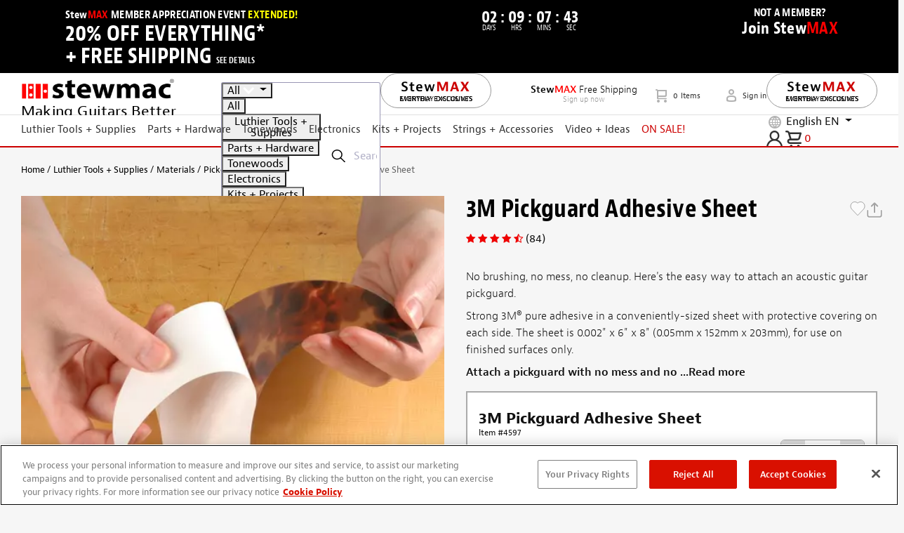

--- FILE ---
content_type: application/javascript
request_url: https://widget.freshworks.com/widgetBase/16.a187969b0acbd5f5aa22.widget.js
body_size: 11291
content:
(window.webpackJsonpWidget=window.webpackJsonpWidget||[]).push([[16],{1493:function(t,e,n){"use strict";var o=Object.assign||function(t){for(var e=1;e<arguments.length;e++){var n=arguments[e];for(var o in n)Object.prototype.hasOwnProperty.call(n,o)&&(t[o]=n[o])}return t};var r={type:"logger",log:function(t){this.output("log",t)},warn:function(t){this.output("warn",t)},error:function(t){this.output("error",t)},output:function(t,e){var n;console&&console[t]&&(n=console)[t].apply(n,function(t){if(Array.isArray(t)){for(var e=0,n=Array(t.length);e<t.length;e++)n[e]=t[e];return n}return Array.from(t)}(e))}},i=new(function(){function t(e){var n=arguments.length>1&&void 0!==arguments[1]?arguments[1]:{};!function(t,e){if(!(t instanceof e))throw new TypeError("Cannot call a class as a function")}(this,t),this.init(e,n)}return t.prototype.init=function(t){var e=arguments.length>1&&void 0!==arguments[1]?arguments[1]:{};this.prefix=e.prefix||"i18next:",this.logger=t||r,this.options=e,this.debug=e.debug},t.prototype.setDebug=function(t){this.debug=t},t.prototype.log=function(){for(var t=arguments.length,e=Array(t),n=0;n<t;n++)e[n]=arguments[n];return this.forward(e,"log","",!0)},t.prototype.warn=function(){for(var t=arguments.length,e=Array(t),n=0;n<t;n++)e[n]=arguments[n];return this.forward(e,"warn","",!0)},t.prototype.error=function(){for(var t=arguments.length,e=Array(t),n=0;n<t;n++)e[n]=arguments[n];return this.forward(e,"error","")},t.prototype.deprecate=function(){for(var t=arguments.length,e=Array(t),n=0;n<t;n++)e[n]=arguments[n];return this.forward(e,"warn","WARNING DEPRECATED: ",!0)},t.prototype.forward=function(t,e,n,o){return o&&!this.debug?null:("string"==typeof t[0]&&(t[0]=""+n+this.prefix+" "+t[0]),this.logger[e](t))},t.prototype.create=function(e){return new t(this.logger,o({prefix:this.prefix+":"+e+":"},this.options))},t}());var a=function(){function t(){!function(t,e){if(!(t instanceof e))throw new TypeError("Cannot call a class as a function")}(this,t),this.observers={}}return t.prototype.on=function(t,e){var n=this;return t.split(" ").forEach(function(t){n.observers[t]=n.observers[t]||[],n.observers[t].push(e)}),this},t.prototype.off=function(t,e){var n=this;this.observers[t]&&this.observers[t].forEach(function(){if(e){var o=n.observers[t].indexOf(e);o>-1&&n.observers[t].splice(o,1)}else delete n.observers[t]})},t.prototype.emit=function(t){for(var e=arguments.length,n=Array(e>1?e-1:0),o=1;o<e;o++)n[o-1]=arguments[o];this.observers[t]&&[].concat(this.observers[t]).forEach(function(t){t.apply(void 0,n)});this.observers["*"]&&[].concat(this.observers["*"]).forEach(function(e){e.apply(e,[t].concat(n))})},t}();function s(t){return null==t?"":""+t}function u(t,e,n){function o(t){return t&&t.indexOf("###")>-1?t.replace(/###/g,"."):t}function r(){return!t||"string"==typeof t}for(var i="string"!=typeof e?[].concat(e):e.split(".");i.length>1;){if(r())return{};var a=o(i.shift());!t[a]&&n&&(t[a]=new n),t=t[a]}return r()?{}:{obj:t,k:o(i.shift())}}function l(t,e,n){var o=u(t,e,Object);o.obj[o.k]=n}function c(t,e){var n=u(t,e),o=n.obj,r=n.k;if(o)return o[r]}function p(t){return t.replace(/[\-\[\]\/\{\}\(\)\*\+\?\.\\\^\$\|]/g,"\\$&")}var f={"&":"&amp;","<":"&lt;",">":"&gt;",'"':"&quot;","'":"&#39;","/":"&#x2F;"};function h(t){return"string"==typeof t?t.replace(/[&<>"'\/]/g,function(t){return f[t]}):t}var g=Object.assign||function(t){for(var e=1;e<arguments.length;e++){var n=arguments[e];for(var o in n)Object.prototype.hasOwnProperty.call(n,o)&&(t[o]=n[o])}return t};function d(t,e){if("function"!=typeof e&&null!==e)throw new TypeError("Super expression must either be null or a function, not "+typeof e);t.prototype=Object.create(e&&e.prototype,{constructor:{value:t,enumerable:!1,writable:!0,configurable:!0}}),e&&(Object.setPrototypeOf?Object.setPrototypeOf(t,e):function(t,e){for(var n=Object.getOwnPropertyNames(e),o=0;o<n.length;o++){var r=n[o],i=Object.getOwnPropertyDescriptor(e,r);i&&i.configurable&&void 0===t[r]&&Object.defineProperty(t,r,i)}}(t,e))}var y=function(t){function e(n){var o=arguments.length>1&&void 0!==arguments[1]?arguments[1]:{ns:["translation"],defaultNS:"translation"};!function(t,e){if(!(t instanceof e))throw new TypeError("Cannot call a class as a function")}(this,e);var r=function(t,e){if(!t)throw new ReferenceError("this hasn't been initialised - super() hasn't been called");return!e||"object"!=typeof e&&"function"!=typeof e?t:e}(this,t.call(this));return r.data=n||{},r.options=o,void 0===r.options.keySeparator&&(r.options.keySeparator="."),r}return d(e,t),e.prototype.addNamespaces=function(t){this.options.ns.indexOf(t)<0&&this.options.ns.push(t)},e.prototype.removeNamespaces=function(t){var e=this.options.ns.indexOf(t);e>-1&&this.options.ns.splice(e,1)},e.prototype.getResource=function(t,e,n){var o=arguments.length>3&&void 0!==arguments[3]?arguments[3]:{},r=void 0!==o.keySeparator?o.keySeparator:this.options.keySeparator,i=[t,e];return n&&"string"!=typeof n&&(i=i.concat(n)),n&&"string"==typeof n&&(i=i.concat(r?n.split(r):n)),t.indexOf(".")>-1&&(i=t.split(".")),c(this.data,i)},e.prototype.addResource=function(t,e,n,o){var r=arguments.length>4&&void 0!==arguments[4]?arguments[4]:{silent:!1},i=this.options.keySeparator;void 0===i&&(i=".");var a=[t,e];n&&(a=a.concat(i?n.split(i):n)),t.indexOf(".")>-1&&(o=e,e=(a=t.split("."))[1]),this.addNamespaces(e),l(this.data,a,o),r.silent||this.emit("added",t,e,n,o)},e.prototype.addResources=function(t,e,n){var o=arguments.length>3&&void 0!==arguments[3]?arguments[3]:{silent:!1};for(var r in n)"string"==typeof n[r]&&this.addResource(t,e,r,n[r],{silent:!0});o.silent||this.emit("added",t,e,n)},e.prototype.addResourceBundle=function(t,e,n,o,r){var i=arguments.length>5&&void 0!==arguments[5]?arguments[5]:{silent:!1},a=[t,e];t.indexOf(".")>-1&&(o=n,n=e,e=(a=t.split("."))[1]),this.addNamespaces(e);var s=c(this.data,a)||{};o?function t(e,n,o){for(var r in n)r in e?"string"==typeof e[r]||e[r]instanceof String||"string"==typeof n[r]||n[r]instanceof String?o&&(e[r]=n[r]):t(e[r],n[r],o):e[r]=n[r];return e}(s,n,r):s=g({},s,n),l(this.data,a,s),i.silent||this.emit("added",t,e,n)},e.prototype.removeResourceBundle=function(t,e){this.hasResourceBundle(t,e)&&delete this.data[t][e],this.removeNamespaces(e),this.emit("removed",t,e)},e.prototype.hasResourceBundle=function(t,e){return void 0!==this.getResource(t,e)},e.prototype.getResourceBundle=function(t,e){return e||(e=this.options.defaultNS),"v1"===this.options.compatibilityAPI?g({},this.getResource(t,e)):this.getResource(t,e)},e.prototype.getDataByLanguage=function(t){return this.data[t]},e.prototype.toJSON=function(){return this.data},e}(a),v={processors:{},addPostProcessor:function(t){this.processors[t.name]=t},handle:function(t,e,n,o,r){var i=this;return t.forEach(function(t){i.processors[t]&&(e=i.processors[t].process(e,n,o,r))}),e}},b=Object.assign||function(t){for(var e=1;e<arguments.length;e++){var n=arguments[e];for(var o in n)Object.prototype.hasOwnProperty.call(n,o)&&(t[o]=n[o])}return t},m="function"==typeof Symbol&&"symbol"==typeof Symbol.iterator?function(t){return typeof t}:function(t){return t&&"function"==typeof Symbol&&t.constructor===Symbol&&t!==Symbol.prototype?"symbol":typeof t};function x(t,e){if("function"!=typeof e&&null!==e)throw new TypeError("Super expression must either be null or a function, not "+typeof e);t.prototype=Object.create(e&&e.prototype,{constructor:{value:t,enumerable:!1,writable:!0,configurable:!0}}),e&&(Object.setPrototypeOf?Object.setPrototypeOf(t,e):function(t,e){for(var n=Object.getOwnPropertyNames(e),o=0;o<n.length;o++){var r=n[o],i=Object.getOwnPropertyDescriptor(e,r);i&&i.configurable&&void 0===t[r]&&Object.defineProperty(t,r,i)}}(t,e))}var w=function(t){function e(n){var o=arguments.length>1&&void 0!==arguments[1]?arguments[1]:{};!function(t,e){if(!(t instanceof e))throw new TypeError("Cannot call a class as a function")}(this,e);var r=function(t,e){if(!t)throw new ReferenceError("this hasn't been initialised - super() hasn't been called");return!e||"object"!=typeof e&&"function"!=typeof e?t:e}(this,t.call(this));return function(t,e,n){t.forEach(function(t){e[t]&&(n[t]=e[t])})}(["resourceStore","languageUtils","pluralResolver","interpolator","backendConnector","i18nFormat"],n,r),r.options=o,void 0===r.options.keySeparator&&(r.options.keySeparator="."),r.logger=i.create("translator"),r}return x(e,t),e.prototype.changeLanguage=function(t){t&&(this.language=t)},e.prototype.exists=function(t){var e=arguments.length>1&&void 0!==arguments[1]?arguments[1]:{interpolation:{}},n=this.resolve(t,e);return n&&void 0!==n.res},e.prototype.extractFromKey=function(t,e){var n=e.nsSeparator||this.options.nsSeparator;void 0===n&&(n=":");var o=void 0!==e.keySeparator?e.keySeparator:this.options.keySeparator,r=e.ns||this.options.defaultNS;if(n&&t.indexOf(n)>-1){var i=t.split(n);(n!==o||n===o&&this.options.ns.indexOf(i[0])>-1)&&(r=i.shift()),t=i.join(o)}return"string"==typeof r&&(r=[r]),{key:t,namespaces:r}},e.prototype.translate=function(t,e){var n=this;if("object"!==(void 0===e?"undefined":m(e))&&this.options.overloadTranslationOptionHandler&&(e=this.options.overloadTranslationOptionHandler(arguments)),e||(e={}),void 0===t||null===t||""===t)return"";"number"==typeof t&&(t=String(t)),"string"==typeof t&&(t=[t]);var o=void 0!==e.keySeparator?e.keySeparator:this.options.keySeparator,r=this.extractFromKey(t[t.length-1],e),i=r.key,a=r.namespaces,s=a[a.length-1],u=e.lng||this.language,l=e.appendNamespaceToCIMode||this.options.appendNamespaceToCIMode;if(u&&"cimode"===u.toLowerCase()){if(l){var c=e.nsSeparator||this.options.nsSeparator;return s+c+i}return i}var p=this.resolve(t,e),f=p&&p.res,h=p&&p.usedKey||i,g=Object.prototype.toString.apply(f),d=void 0!==e.joinArrays?e.joinArrays:this.options.joinArrays,y=!this.i18nFormat||this.i18nFormat.handleAsObject;if(y&&f&&("string"!=typeof f&&"boolean"!=typeof f&&"number"!=typeof f)&&["[object Number]","[object Function]","[object RegExp]"].indexOf(g)<0&&(!d||"[object Array]"!==g)){if(!e.returnObjects&&!this.options.returnObjects)return this.logger.warn("accessing an object - but returnObjects options is not enabled!"),this.options.returnedObjectHandler?this.options.returnedObjectHandler(h,f,e):"key '"+i+" ("+this.language+")' returned an object instead of string.";if(o){var v="[object Array]"===g?[]:{};for(var x in f)if(Object.prototype.hasOwnProperty.call(f,x)){var w=""+h+o+x;v[x]=this.translate(w,b({},e,{joinArrays:!1,ns:a})),v[x]===w&&(v[x]=f[x])}f=v}}else if(y&&d&&"[object Array]"===g)(f=f.join(d))&&(f=this.extendTranslation(f,t,e));else{var O=!1,S=!1;if(!this.isValidLookup(f)&&void 0!==e.defaultValue){if(O=!0,void 0!==e.count){var j=this.pluralResolver.getSuffix(u,e.count);f=e["defaultValue"+j]}f||(f=e.defaultValue)}this.isValidLookup(f)||(S=!0,f=i);var k=e.defaultValue&&e.defaultValue!==f&&this.options.updateMissing;if(S||O||k){this.logger.log(k?"updateKey":"missingKey",u,s,i,k?e.defaultValue:f);var P=[],R=this.languageUtils.getFallbackCodes(this.options.fallbackLng,e.lng||this.language);if("fallback"===this.options.saveMissingTo&&R&&R[0])for(var L=0;L<R.length;L++)P.push(R[L]);else"all"===this.options.saveMissingTo?P=this.languageUtils.toResolveHierarchy(e.lng||this.language):P.push(e.lng||this.language);var E=function(t,o){n.options.missingKeyHandler?n.options.missingKeyHandler(t,s,o,k?e.defaultValue:f,k,e):n.backendConnector&&n.backendConnector.saveMissing&&n.backendConnector.saveMissing(t,s,o,k?e.defaultValue:f,k,e),n.emit("missingKey",t,s,o,f)};if(this.options.saveMissing){var C=void 0!==e.count&&"string"!=typeof e.count;this.options.saveMissingPlurals&&C?P.forEach(function(t){n.pluralResolver.getPluralFormsOfKey(t,i).forEach(function(e){return E([t],e)})}):E(P,i)}}f=this.extendTranslation(f,t,e,p),S&&f===i&&this.options.appendNamespaceToMissingKey&&(f=s+":"+i),S&&this.options.parseMissingKeyHandler&&(f=this.options.parseMissingKeyHandler(f))}return f},e.prototype.extendTranslation=function(t,e,n,o){var r=this;if(this.i18nFormat&&this.i18nFormat.parse)t=this.i18nFormat.parse(t,n,o.usedLng,o.usedNS,o.usedKey,{resolved:o});else if(!n.skipInterpolation){n.interpolation&&this.interpolator.init(b({},n,{interpolation:b({},this.options.interpolation,n.interpolation)}));var i=n.replace&&"string"!=typeof n.replace?n.replace:n;this.options.interpolation.defaultVariables&&(i=b({},this.options.interpolation.defaultVariables,i)),t=this.interpolator.interpolate(t,i,n.lng||this.language),!1!==n.nest&&(t=this.interpolator.nest(t,function(){return r.translate.apply(r,arguments)},n)),n.interpolation&&this.interpolator.reset()}var a=n.postProcess||this.options.postProcess,s="string"==typeof a?[a]:a;return void 0!==t&&null!==t&&s&&s.length&&!1!==n.applyPostProcessor&&(t=v.handle(s,t,e,n,this)),t},e.prototype.resolve=function(t){var e=this,n=arguments.length>1&&void 0!==arguments[1]?arguments[1]:{},o=void 0,r=void 0,i=void 0,a=void 0;return"string"==typeof t&&(t=[t]),t.forEach(function(t){if(!e.isValidLookup(o)){var s=e.extractFromKey(t,n),u=s.key;r=u;var l=s.namespaces;e.options.fallbackNS&&(l=l.concat(e.options.fallbackNS));var c=void 0!==n.count&&"string"!=typeof n.count,p=void 0!==n.context&&"string"==typeof n.context&&""!==n.context,f=n.lngs?n.lngs:e.languageUtils.toResolveHierarchy(n.lng||e.language,n.fallbackLng);l.forEach(function(t){e.isValidLookup(o)||(a=t,f.forEach(function(r){if(!e.isValidLookup(o)){i=r;var a=u,s=[a];if(e.i18nFormat&&e.i18nFormat.addLookupKeys)e.i18nFormat.addLookupKeys(s,u,r,t,n);else{var l=void 0;c&&(l=e.pluralResolver.getSuffix(r,n.count)),c&&p&&s.push(a+l),p&&s.push(a+=""+e.options.contextSeparator+n.context),c&&s.push(a+=l)}for(var f=void 0;f=s.pop();)e.isValidLookup(o)||(o=e.getResource(r,t,f,n))}}))})}}),{res:o,usedKey:r,usedLng:i,usedNS:a}},e.prototype.isValidLookup=function(t){return!(void 0===t||!this.options.returnNull&&null===t||!this.options.returnEmptyString&&""===t)},e.prototype.getResource=function(t,e,n){var o=arguments.length>3&&void 0!==arguments[3]?arguments[3]:{};return this.i18nFormat&&this.i18nFormat.getResource?this.i18nFormat.getResource(t,e,n,o):this.resourceStore.getResource(t,e,n,o)},e}(a);function O(t){return t.charAt(0).toUpperCase()+t.slice(1)}var S=function(){function t(e){!function(t,e){if(!(t instanceof e))throw new TypeError("Cannot call a class as a function")}(this,t),this.options=e,this.whitelist=this.options.whitelist||!1,this.logger=i.create("languageUtils")}return t.prototype.getScriptPartFromCode=function(t){if(!t||t.indexOf("-")<0)return null;var e=t.split("-");return 2===e.length?null:(e.pop(),this.formatLanguageCode(e.join("-")))},t.prototype.getLanguagePartFromCode=function(t){if(!t||t.indexOf("-")<0)return t;var e=t.split("-");return this.formatLanguageCode(e[0])},t.prototype.formatLanguageCode=function(t){if("string"==typeof t&&t.indexOf("-")>-1){var e=["hans","hant","latn","cyrl","cans","mong","arab"],n=t.split("-");return this.options.lowerCaseLng?n=n.map(function(t){return t.toLowerCase()}):2===n.length?(n[0]=n[0].toLowerCase(),n[1]=n[1].toUpperCase(),e.indexOf(n[1].toLowerCase())>-1&&(n[1]=O(n[1].toLowerCase()))):3===n.length&&(n[0]=n[0].toLowerCase(),2===n[1].length&&(n[1]=n[1].toUpperCase()),"sgn"!==n[0]&&2===n[2].length&&(n[2]=n[2].toUpperCase()),e.indexOf(n[1].toLowerCase())>-1&&(n[1]=O(n[1].toLowerCase())),e.indexOf(n[2].toLowerCase())>-1&&(n[2]=O(n[2].toLowerCase()))),n.join("-")}return this.options.cleanCode||this.options.lowerCaseLng?t.toLowerCase():t},t.prototype.isWhitelisted=function(t){return("languageOnly"===this.options.load||this.options.nonExplicitWhitelist)&&(t=this.getLanguagePartFromCode(t)),!this.whitelist||!this.whitelist.length||this.whitelist.indexOf(t)>-1},t.prototype.getFallbackCodes=function(t,e){if(!t)return[];if("string"==typeof t&&(t=[t]),"[object Array]"===Object.prototype.toString.apply(t))return t;if(!e)return t.default||[];var n=t[e];return n||(n=t[this.getScriptPartFromCode(e)]),n||(n=t[this.formatLanguageCode(e)]),n||(n=t.default),n||[]},t.prototype.toResolveHierarchy=function(t,e){var n=this,o=this.getFallbackCodes(e||this.options.fallbackLng||[],t),r=[],i=function(t){t&&(n.isWhitelisted(t)?r.push(t):n.logger.warn("rejecting non-whitelisted language code: "+t))};return"string"==typeof t&&t.indexOf("-")>-1?("languageOnly"!==this.options.load&&i(this.formatLanguageCode(t)),"languageOnly"!==this.options.load&&"currentOnly"!==this.options.load&&i(this.getScriptPartFromCode(t)),"currentOnly"!==this.options.load&&i(this.getLanguagePartFromCode(t))):"string"==typeof t&&i(this.formatLanguageCode(t)),o.forEach(function(t){r.indexOf(t)<0&&i(n.formatLanguageCode(t))}),r},t}();var j=[{lngs:["ach","ak","am","arn","br","fil","gun","ln","mfe","mg","mi","oc","pt","pt-BR","tg","ti","tr","uz","wa"],nr:[1,2],fc:1},{lngs:["af","an","ast","az","bg","bn","ca","da","de","dev","el","en","eo","es","et","eu","fi","fo","fur","fy","gl","gu","ha","he","hi","hu","hy","ia","it","kn","ku","lb","mai","ml","mn","mr","nah","nap","nb","ne","nl","nn","no","nso","pa","pap","pms","ps","pt-PT","rm","sco","se","si","so","son","sq","sv","sw","ta","te","tk","ur","yo"],nr:[1,2],fc:2},{lngs:["ay","bo","cgg","fa","id","ja","jbo","ka","kk","km","ko","ky","lo","ms","sah","su","th","tt","ug","vi","wo","zh"],nr:[1],fc:3},{lngs:["be","bs","dz","hr","ru","sr","uk"],nr:[1,2,5],fc:4},{lngs:["ar"],nr:[0,1,2,3,11,100],fc:5},{lngs:["cs","sk"],nr:[1,2,5],fc:6},{lngs:["csb","pl"],nr:[1,2,5],fc:7},{lngs:["cy"],nr:[1,2,3,8],fc:8},{lngs:["fr"],nr:[1,2],fc:9},{lngs:["ga"],nr:[1,2,3,7,11],fc:10},{lngs:["gd"],nr:[1,2,3,20],fc:11},{lngs:["is"],nr:[1,2],fc:12},{lngs:["jv"],nr:[0,1],fc:13},{lngs:["kw"],nr:[1,2,3,4],fc:14},{lngs:["lt"],nr:[1,2,10],fc:15},{lngs:["lv"],nr:[1,2,0],fc:16},{lngs:["mk"],nr:[1,2],fc:17},{lngs:["mnk"],nr:[0,1,2],fc:18},{lngs:["mt"],nr:[1,2,11,20],fc:19},{lngs:["or"],nr:[2,1],fc:2},{lngs:["ro"],nr:[1,2,20],fc:20},{lngs:["sl"],nr:[5,1,2,3],fc:21}],k={1:function(t){return Number(t>1)},2:function(t){return Number(1!=t)},3:function(t){return 0},4:function(t){return Number(t%10==1&&t%100!=11?0:t%10>=2&&t%10<=4&&(t%100<10||t%100>=20)?1:2)},5:function(t){return Number(0===t?0:1==t?1:2==t?2:t%100>=3&&t%100<=10?3:t%100>=11?4:5)},6:function(t){return Number(1==t?0:t>=2&&t<=4?1:2)},7:function(t){return Number(1==t?0:t%10>=2&&t%10<=4&&(t%100<10||t%100>=20)?1:2)},8:function(t){return Number(1==t?0:2==t?1:8!=t&&11!=t?2:3)},9:function(t){return Number(t>=2)},10:function(t){return Number(1==t?0:2==t?1:t<7?2:t<11?3:4)},11:function(t){return Number(1==t||11==t?0:2==t||12==t?1:t>2&&t<20?2:3)},12:function(t){return Number(t%10!=1||t%100==11)},13:function(t){return Number(0!==t)},14:function(t){return Number(1==t?0:2==t?1:3==t?2:3)},15:function(t){return Number(t%10==1&&t%100!=11?0:t%10>=2&&(t%100<10||t%100>=20)?1:2)},16:function(t){return Number(t%10==1&&t%100!=11?0:0!==t?1:2)},17:function(t){return Number(1==t||t%10==1?0:1)},18:function(t){return Number(0==t?0:1==t?1:2)},19:function(t){return Number(1==t?0:0===t||t%100>1&&t%100<11?1:t%100>10&&t%100<20?2:3)},20:function(t){return Number(1==t?0:0===t||t%100>0&&t%100<20?1:2)},21:function(t){return Number(t%100==1?1:t%100==2?2:t%100==3||t%100==4?3:0)}};var P=function(){function t(e){var n=arguments.length>1&&void 0!==arguments[1]?arguments[1]:{};!function(t,e){if(!(t instanceof e))throw new TypeError("Cannot call a class as a function")}(this,t),this.languageUtils=e,this.options=n,this.logger=i.create("pluralResolver"),this.rules=function(){var t={};return j.forEach(function(e){e.lngs.forEach(function(n){t[n]={numbers:e.nr,plurals:k[e.fc]}})}),t}()}return t.prototype.addRule=function(t,e){this.rules[t]=e},t.prototype.getRule=function(t){return this.rules[t]||this.rules[this.languageUtils.getLanguagePartFromCode(t)]},t.prototype.needsPlural=function(t){var e=this.getRule(t);return e&&e.numbers.length>1},t.prototype.getPluralFormsOfKey=function(t,e){var n=this,o=[],r=this.getRule(t);return r?(r.numbers.forEach(function(r){var i=n.getSuffix(t,r);o.push(""+e+i)}),o):o},t.prototype.getSuffix=function(t,e){var n=this,o=this.getRule(t);if(o){var r=o.noAbs?o.plurals(e):o.plurals(Math.abs(e)),i=o.numbers[r];this.options.simplifyPluralSuffix&&2===o.numbers.length&&1===o.numbers[0]&&(2===i?i="plural":1===i&&(i=""));var a=function(){return n.options.prepend&&i.toString()?n.options.prepend+i.toString():i.toString()};return"v1"===this.options.compatibilityJSON?1===i?"":"number"==typeof i?"_plural_"+i.toString():a():"v2"===this.options.compatibilityJSON&&2===o.numbers.length&&1===o.numbers[0]?a():this.options.simplifyPluralSuffix&&2===o.numbers.length&&1===o.numbers[0]?a():this.options.prepend&&r.toString()?this.options.prepend+r.toString():r.toString()}return this.logger.warn("no plural rule found for: "+t),""},t}(),R=Object.assign||function(t){for(var e=1;e<arguments.length;e++){var n=arguments[e];for(var o in n)Object.prototype.hasOwnProperty.call(n,o)&&(t[o]=n[o])}return t};var L=function(){function t(){var e=arguments.length>0&&void 0!==arguments[0]?arguments[0]:{};!function(t,e){if(!(t instanceof e))throw new TypeError("Cannot call a class as a function")}(this,t),this.logger=i.create("interpolator"),this.init(e,!0)}return t.prototype.init=function(){var t=arguments.length>0&&void 0!==arguments[0]?arguments[0]:{};arguments[1]&&(this.options=t,this.format=t.interpolation&&t.interpolation.format||function(t){return t}),t.interpolation||(t.interpolation={escapeValue:!0});var e=t.interpolation;this.escape=void 0!==e.escape?e.escape:h,this.escapeValue=void 0===e.escapeValue||e.escapeValue,this.useRawValueToEscape=void 0!==e.useRawValueToEscape&&e.useRawValueToEscape,this.prefix=e.prefix?p(e.prefix):e.prefixEscaped||"{{",this.suffix=e.suffix?p(e.suffix):e.suffixEscaped||"}}",this.formatSeparator=e.formatSeparator?e.formatSeparator:e.formatSeparator||",",this.unescapePrefix=e.unescapeSuffix?"":e.unescapePrefix||"-",this.unescapeSuffix=this.unescapePrefix?"":e.unescapeSuffix||"",this.nestingPrefix=e.nestingPrefix?p(e.nestingPrefix):e.nestingPrefixEscaped||p("$t("),this.nestingSuffix=e.nestingSuffix?p(e.nestingSuffix):e.nestingSuffixEscaped||p(")"),this.maxReplaces=e.maxReplaces?e.maxReplaces:1e3,this.resetRegExp()},t.prototype.reset=function(){this.options&&this.init(this.options)},t.prototype.resetRegExp=function(){var t=this.prefix+"(.+?)"+this.suffix;this.regexp=new RegExp(t,"g");var e=""+this.prefix+this.unescapePrefix+"(.+?)"+this.unescapeSuffix+this.suffix;this.regexpUnescape=new RegExp(e,"g");var n=this.nestingPrefix+"(.+?)"+this.nestingSuffix;this.nestingRegexp=new RegExp(n,"g")},t.prototype.interpolate=function(t,e,n){var o=this,r=void 0,i=void 0,a=void 0;function u(t){return t.replace(/\$/g,"$$$$")}var l=function(t){if(t.indexOf(o.formatSeparator)<0)return c(e,t);var r=t.split(o.formatSeparator),i=r.shift().trim(),a=r.join(o.formatSeparator).trim();return o.format(c(e,i),a,n)};for(this.resetRegExp(),a=0;(r=this.regexpUnescape.exec(t))&&(i=l(r[1].trim()),t=t.replace(r[0],i),this.regexpUnescape.lastIndex=0,!(++a>=this.maxReplaces)););for(a=0;r=this.regexp.exec(t);){if(void 0===(i=l(r[1].trim())))if("function"==typeof this.options.missingInterpolationHandler){var p=this.options.missingInterpolationHandler(t,r);i="string"==typeof p?p:""}else this.logger.warn("missed to pass in variable "+r[1]+" for interpolating "+t),i="";else"string"==typeof i||this.useRawValueToEscape||(i=s(i));if(i=this.escapeValue?u(this.escape(i)):u(i),t=t.replace(r[0],i),this.regexp.lastIndex=0,++a>=this.maxReplaces)break}return t},t.prototype.nest=function(t,e){var n=arguments.length>2&&void 0!==arguments[2]?arguments[2]:{},o=void 0,r=void 0,i=R({},n);function a(t,e){if(t.indexOf(",")<0)return t;var n=t.split(",");t=n.shift();var o=n.join(",");o=(o=this.interpolate(o,i)).replace(/'/g,'"');try{i=JSON.parse(o),e&&(i=R({},e,i))}catch(e){this.logger.error("failed parsing options string in nesting for key "+t,e)}return t}for(i.applyPostProcessor=!1;o=this.nestingRegexp.exec(t);){if((r=e(a.call(this,o[1].trim(),i),i))&&o[0]===t&&"string"!=typeof r)return r;"string"!=typeof r&&(r=s(r)),r||(this.logger.warn("missed to resolve "+o[1]+" for nesting "+t),r=""),t=t.replace(o[0],r),this.regexp.lastIndex=0}return t},t}(),E=Object.assign||function(t){for(var e=1;e<arguments.length;e++){var n=arguments[e];for(var o in n)Object.prototype.hasOwnProperty.call(n,o)&&(t[o]=n[o])}return t},C=function(){return function(t,e){if(Array.isArray(t))return t;if(Symbol.iterator in Object(t))return function(t,e){var n=[],o=!0,r=!1,i=void 0;try{for(var a,s=t[Symbol.iterator]();!(o=(a=s.next()).done)&&(n.push(a.value),!e||n.length!==e);o=!0);}catch(t){r=!0,i=t}finally{try{!o&&s.return&&s.return()}finally{if(r)throw i}}return n}(t,e);throw new TypeError("Invalid attempt to destructure non-iterable instance")}}();function N(t,e){if("function"!=typeof e&&null!==e)throw new TypeError("Super expression must either be null or a function, not "+typeof e);t.prototype=Object.create(e&&e.prototype,{constructor:{value:t,enumerable:!1,writable:!0,configurable:!0}}),e&&(Object.setPrototypeOf?Object.setPrototypeOf(t,e):function(t,e){for(var n=Object.getOwnPropertyNames(e),o=0;o<n.length;o++){var r=n[o],i=Object.getOwnPropertyDescriptor(e,r);i&&i.configurable&&void 0===t[r]&&Object.defineProperty(t,r,i)}}(t,e))}var T=function(t){function e(n,o,r){var a=arguments.length>3&&void 0!==arguments[3]?arguments[3]:{};!function(t,e){if(!(t instanceof e))throw new TypeError("Cannot call a class as a function")}(this,e);var s=function(t,e){if(!t)throw new ReferenceError("this hasn't been initialised - super() hasn't been called");return!e||"object"!=typeof e&&"function"!=typeof e?t:e}(this,t.call(this));return s.backend=n,s.store=o,s.languageUtils=r.languageUtils,s.options=a,s.logger=i.create("backendConnector"),s.state={},s.queue=[],s.backend&&s.backend.init&&s.backend.init(r,a.backend,a),s}return N(e,t),e.prototype.queueLoad=function(t,e,n,o){var r=this,i=[],a=[],s=[],u=[];return t.forEach(function(t){var o=!0;e.forEach(function(e){var s=t+"|"+e;!n.reload&&r.store.hasResourceBundle(t,e)?r.state[s]=2:r.state[s]<0||(1===r.state[s]?a.indexOf(s)<0&&a.push(s):(r.state[s]=1,o=!1,a.indexOf(s)<0&&a.push(s),i.indexOf(s)<0&&i.push(s),u.indexOf(e)<0&&u.push(e)))}),o||s.push(t)}),(i.length||a.length)&&this.queue.push({pending:a,loaded:{},errors:[],callback:o}),{toLoad:i,pending:a,toLoadLanguages:s,toLoadNamespaces:u}},e.prototype.loaded=function(t,e,n){var o=t.split("|"),r=C(o,2),i=r[0],a=r[1];e&&this.emit("failedLoading",i,a,e),n&&this.store.addResourceBundle(i,a,n),this.state[t]=e?-1:2;var s={};this.queue.forEach(function(n){!function(t,e,n,o){var r=u(t,e,Object),i=r.obj,a=r.k;i[a]=i[a]||[],o&&(i[a]=i[a].concat(n)),o||i[a].push(n)}(n.loaded,[i],a),function(t,e){for(var n=t.indexOf(e);-1!==n;)t.splice(n,1),n=t.indexOf(e)}(n.pending,t),e&&n.errors.push(e),0!==n.pending.length||n.done||(Object.keys(n.loaded).forEach(function(t){s[t]||(s[t]=[]),n.loaded[t].length&&n.loaded[t].forEach(function(e){s[t].indexOf(e)<0&&s[t].push(e)})}),n.done=!0,n.errors.length?n.callback(n.errors):n.callback())}),this.emit("loaded",s),this.queue=this.queue.filter(function(t){return!t.done})},e.prototype.read=function(t,e,n){var o=arguments.length>3&&void 0!==arguments[3]?arguments[3]:0,r=this,i=arguments.length>4&&void 0!==arguments[4]?arguments[4]:250,a=arguments[5];return t.length?this.backend[n](t,e,function(s,u){s&&u&&o<5?setTimeout(function(){r.read.call(r,t,e,n,o+1,2*i,a)},i):a(s,u)}):a(null,{})},e.prototype.prepareLoading=function(t,e){var n=this,o=arguments.length>2&&void 0!==arguments[2]?arguments[2]:{},r=arguments[3];if(!this.backend)return this.logger.warn("No backend was added via i18next.use. Will not load resources."),r&&r();"string"==typeof t&&(t=this.languageUtils.toResolveHierarchy(t)),"string"==typeof e&&(e=[e]);var i=this.queueLoad(t,e,o,r);if(!i.toLoad.length)return i.pending.length||r(),null;i.toLoad.forEach(function(t){n.loadOne(t)})},e.prototype.load=function(t,e,n){this.prepareLoading(t,e,{},n)},e.prototype.reload=function(t,e,n){this.prepareLoading(t,e,{reload:!0},n)},e.prototype.loadOne=function(t){var e=this,n=arguments.length>1&&void 0!==arguments[1]?arguments[1]:"",o=t.split("|"),r=C(o,2),i=r[0],a=r[1];this.read(i,a,"read",null,null,function(o,r){o&&e.logger.warn(n+"loading namespace "+a+" for language "+i+" failed",o),!o&&r&&e.logger.log(n+"loaded namespace "+a+" for language "+i,r),e.loaded(t,o,r)})},e.prototype.saveMissing=function(t,e,n,o,r){var i=arguments.length>5&&void 0!==arguments[5]?arguments[5]:{};this.backend&&this.backend.create&&this.backend.create(t,e,n,o,null,E({},i,{isUpdate:r})),t&&t[0]&&this.store.addResource(t[0],e,n,o)},e}(a);function F(t){return"string"==typeof t.ns&&(t.ns=[t.ns]),"string"==typeof t.fallbackLng&&(t.fallbackLng=[t.fallbackLng]),"string"==typeof t.fallbackNS&&(t.fallbackNS=[t.fallbackNS]),t.whitelist&&t.whitelist.indexOf("cimode")<0&&(t.whitelist=t.whitelist.concat(["cimode"])),t}var M="function"==typeof Symbol&&"symbol"==typeof Symbol.iterator?function(t){return typeof t}:function(t){return t&&"function"==typeof Symbol&&t.constructor===Symbol&&t!==Symbol.prototype?"symbol":typeof t},A=Object.assign||function(t){for(var e=1;e<arguments.length;e++){var n=arguments[e];for(var o in n)Object.prototype.hasOwnProperty.call(n,o)&&(t[o]=n[o])}return t};function H(t,e){if(!t)throw new ReferenceError("this hasn't been initialised - super() hasn't been called");return!e||"object"!=typeof e&&"function"!=typeof e?t:e}function D(t,e){if("function"!=typeof e&&null!==e)throw new TypeError("Super expression must either be null or a function, not "+typeof e);t.prototype=Object.create(e&&e.prototype,{constructor:{value:t,enumerable:!1,writable:!0,configurable:!0}}),e&&(Object.setPrototypeOf?Object.setPrototypeOf(t,e):function(t,e){for(var n=Object.getOwnPropertyNames(e),o=0;o<n.length;o++){var r=n[o],i=Object.getOwnPropertyDescriptor(e,r);i&&i.configurable&&void 0===t[r]&&Object.defineProperty(t,r,i)}}(t,e))}function U(){}var V=new(function(t){function e(){var n=arguments.length>0&&void 0!==arguments[0]?arguments[0]:{},o=arguments[1];!function(t,e){if(!(t instanceof e))throw new TypeError("Cannot call a class as a function")}(this,e);var r=H(this,t.call(this));if(r.options=F(n),r.services={},r.logger=i,r.modules={external:[]},o&&!r.isInitialized&&!n.isClone){var a;if(!r.options.initImmediate)return a=r.init(n,o),H(r,a);setTimeout(function(){r.init(n,o)},0)}return r}return D(e,t),e.prototype.init=function(){var t=this,e=arguments.length>0&&void 0!==arguments[0]?arguments[0]:{},n=arguments[1];function o(t){return t?"function"==typeof t?new t:t:null}if("function"==typeof e&&(n=e,e={}),this.options=A({},{debug:!1,initImmediate:!0,ns:["translation"],defaultNS:["translation"],fallbackLng:["dev"],fallbackNS:!1,whitelist:!1,nonExplicitWhitelist:!1,load:"all",preload:!1,simplifyPluralSuffix:!0,keySeparator:".",nsSeparator:":",pluralSeparator:"_",contextSeparator:"_",saveMissing:!1,updateMissing:!1,saveMissingTo:"fallback",saveMissingPlurals:!0,missingKeyHandler:!1,missingInterpolationHandler:!1,postProcess:!1,returnNull:!0,returnEmptyString:!0,returnObjects:!1,joinArrays:!1,returnedObjectHandler:function(){},parseMissingKeyHandler:!1,appendNamespaceToMissingKey:!1,appendNamespaceToCIMode:!1,overloadTranslationOptionHandler:function(t){var e={};return t[1]&&(e.defaultValue=t[1]),t[2]&&(e.tDescription=t[2]),e},interpolation:{escapeValue:!0,format:function(t,e,n){return t},prefix:"{{",suffix:"}}",formatSeparator:",",unescapePrefix:"-",nestingPrefix:"$t(",nestingSuffix:")",maxReplaces:1e3}},this.options,F(e)),this.format=this.options.interpolation.format,n||(n=U),!this.options.isClone){this.modules.logger?i.init(o(this.modules.logger),this.options):i.init(null,this.options);var r=new S(this.options);this.store=new y(this.options.resources,this.options);var a=this.services;a.logger=i,a.resourceStore=this.store,a.languageUtils=r,a.pluralResolver=new P(r,{prepend:this.options.pluralSeparator,compatibilityJSON:this.options.compatibilityJSON,simplifyPluralSuffix:this.options.simplifyPluralSuffix}),a.interpolator=new L(this.options),a.backendConnector=new T(o(this.modules.backend),a.resourceStore,a,this.options),a.backendConnector.on("*",function(e){for(var n=arguments.length,o=Array(n>1?n-1:0),r=1;r<n;r++)o[r-1]=arguments[r];t.emit.apply(t,[e].concat(o))}),this.modules.languageDetector&&(a.languageDetector=o(this.modules.languageDetector),a.languageDetector.init(a,this.options.detection,this.options)),this.modules.i18nFormat&&(a.i18nFormat=o(this.modules.i18nFormat),a.i18nFormat.init&&a.i18nFormat.init(this)),this.translator=new w(this.services,this.options),this.translator.on("*",function(e){for(var n=arguments.length,o=Array(n>1?n-1:0),r=1;r<n;r++)o[r-1]=arguments[r];t.emit.apply(t,[e].concat(o))}),this.modules.external.forEach(function(e){e.init&&e.init(t)})}["getResource","addResource","addResources","addResourceBundle","removeResourceBundle","hasResourceBundle","getResourceBundle","getDataByLanguage"].forEach(function(e){t[e]=function(){var n;return(n=t.store)[e].apply(n,arguments)}});var s=function(){t.changeLanguage(t.options.lng,function(e,o){t.isInitialized=!0,t.logger.log("initialized",t.options),t.emit("initialized",t.options),n(e,o)})};return this.options.resources||!this.options.initImmediate?s():setTimeout(s,0),this},e.prototype.loadResources=function(){var t=this,e=arguments.length>0&&void 0!==arguments[0]?arguments[0]:U;if(this.options.resources)e(null);else{if(this.language&&"cimode"===this.language.toLowerCase())return e();var n=[],o=function(e){e&&t.services.languageUtils.toResolveHierarchy(e).forEach(function(t){n.indexOf(t)<0&&n.push(t)})};if(this.language)o(this.language);else this.services.languageUtils.getFallbackCodes(this.options.fallbackLng).forEach(function(t){return o(t)});this.options.preload&&this.options.preload.forEach(function(t){return o(t)}),this.services.backendConnector.load(n,this.options.ns,e)}},e.prototype.reloadResources=function(t,e,n){t||(t=this.languages),e||(e=this.options.ns),n||(n=function(){}),this.services.backendConnector.reload(t,e,n)},e.prototype.use=function(t){return"backend"===t.type&&(this.modules.backend=t),("logger"===t.type||t.log&&t.warn&&t.error)&&(this.modules.logger=t),"languageDetector"===t.type&&(this.modules.languageDetector=t),"i18nFormat"===t.type&&(this.modules.i18nFormat=t),"postProcessor"===t.type&&v.addPostProcessor(t),"3rdParty"===t.type&&this.modules.external.push(t),this},e.prototype.changeLanguage=function(t,e){var n=this,o=function(t){t&&(n.language=t,n.languages=n.services.languageUtils.toResolveHierarchy(t),n.translator.language||n.translator.changeLanguage(t),n.services.languageDetector&&n.services.languageDetector.cacheUserLanguage(t)),n.loadResources(function(o){!function(t,o){n.translator.changeLanguage(o),o&&(n.emit("languageChanged",o),n.logger.log("languageChanged",o)),e&&e(t,function(){return n.t.apply(n,arguments)})}(o,t)})};t||!this.services.languageDetector||this.services.languageDetector.async?!t&&this.services.languageDetector&&this.services.languageDetector.async?this.services.languageDetector.detect(o):o(t):o(this.services.languageDetector.detect())},e.prototype.getFixedT=function(t,e){var n=this,o=function t(e,o){for(var r=arguments.length,i=Array(r>2?r-2:0),a=2;a<r;a++)i[a-2]=arguments[a];var s=A({},o);return"object"!==(void 0===o?"undefined":M(o))&&(s=n.options.overloadTranslationOptionHandler([e,o].concat(i))),s.lng=s.lng||t.lng,s.lngs=s.lngs||t.lngs,s.ns=s.ns||t.ns,n.t(e,s)};return"string"==typeof t?o.lng=t:o.lngs=t,o.ns=e,o},e.prototype.t=function(){var t;return this.translator&&(t=this.translator).translate.apply(t,arguments)},e.prototype.exists=function(){var t;return this.translator&&(t=this.translator).exists.apply(t,arguments)},e.prototype.setDefaultNamespace=function(t){this.options.defaultNS=t},e.prototype.loadNamespaces=function(t,e){var n=this;if(!this.options.ns)return e&&e();"string"==typeof t&&(t=[t]),t.forEach(function(t){n.options.ns.indexOf(t)<0&&n.options.ns.push(t)}),this.loadResources(e)},e.prototype.loadLanguages=function(t,e){"string"==typeof t&&(t=[t]);var n=this.options.preload||[],o=t.filter(function(t){return n.indexOf(t)<0});if(!o.length)return e();this.options.preload=n.concat(o),this.loadResources(e)},e.prototype.dir=function(t){if(t||(t=this.languages&&this.languages.length>0?this.languages[0]:this.language),!t)return"rtl";return["ar","shu","sqr","ssh","xaa","yhd","yud","aao","abh","abv","acm","acq","acw","acx","acy","adf","ads","aeb","aec","afb","ajp","apc","apd","arb","arq","ars","ary","arz","auz","avl","ayh","ayl","ayn","ayp","bbz","pga","he","iw","ps","pbt","pbu","pst","prp","prd","ur","ydd","yds","yih","ji","yi","hbo","men","xmn","fa","jpr","peo","pes","prs","dv","sam"].indexOf(this.services.languageUtils.getLanguagePartFromCode(t))>=0?"rtl":"ltr"},e.prototype.createInstance=function(){return new e(arguments.length>0&&void 0!==arguments[0]?arguments[0]:{},arguments[1])},e.prototype.cloneInstance=function(){var t=this,n=arguments.length>0&&void 0!==arguments[0]?arguments[0]:{},o=arguments.length>1&&void 0!==arguments[1]?arguments[1]:U,r=A({},this.options,n,{isClone:!0}),i=new e(r);return["store","services","language"].forEach(function(e){i[e]=t[e]}),i.translator=new w(i.services,i.options),i.translator.on("*",function(t){for(var e=arguments.length,n=Array(e>1?e-1:0),o=1;o<e;o++)n[o-1]=arguments[o];i.emit.apply(i,[t].concat(n))}),i.init(r,o),i.translator.options=i.options,i},e}(a));e.a=V,V.changeLanguage.bind(V),V.cloneInstance.bind(V),V.createInstance.bind(V),V.dir.bind(V),V.exists.bind(V),V.getFixedT.bind(V),V.init.bind(V),V.loadLanguages.bind(V),V.loadNamespaces.bind(V),V.loadResources.bind(V),V.off.bind(V),V.on.bind(V),V.setDefaultNamespace.bind(V),V.t.bind(V),V.use.bind(V)},845:function(t,e,n){t.exports=n(846).default},846:function(t,e,n){"use strict";Object.defineProperty(e,"__esModule",{value:!0});var o=function(){function t(t,e){for(var n=0;n<e.length;n++){var o=e[n];o.enumerable=o.enumerable||!1,o.configurable=!0,"value"in o&&(o.writable=!0),Object.defineProperty(t,o.key,o)}}return function(e,n,o){return n&&t(e.prototype,n),o&&t(e,o),e}}(),r=function(t){if(t&&t.__esModule)return t;var e={};if(null!=t)for(var n in t)Object.prototype.hasOwnProperty.call(t,n)&&(e[n]=t[n]);return e.default=t,e}(n(847)),i=function(t){return t&&t.__esModule?t:{default:t}}(n(848));var a=function(){function t(e){var n=arguments.length>1&&void 0!==arguments[1]?arguments[1]:{};!function(t,e){if(!(t instanceof e))throw new TypeError("Cannot call a class as a function")}(this,t),this.init(e,n),this.type="backend"}return o(t,[{key:"init",value:function(t){var e=arguments.length>1&&void 0!==arguments[1]?arguments[1]:{};this.services=t,this.options=r.defaults(e,this.options||{},{loadPath:"/locales/{{lng}}/{{ns}}.json",addPath:"/locales/add/{{lng}}/{{ns}}",allowMultiLoading:!1,parse:JSON.parse,crossDomain:!1,ajax:i.default})}},{key:"readMulti",value:function(t,e,n){var o=this.options.loadPath;"function"==typeof this.options.loadPath&&(o=this.options.loadPath(t,e));var r=this.services.interpolator.interpolate(o,{lng:t.join("+"),ns:e.join("+")});this.loadUrl(r,n)}},{key:"read",value:function(t,e,n){var o=this.options.loadPath;"function"==typeof this.options.loadPath&&(o=this.options.loadPath([t],[e]));var r=this.services.interpolator.interpolate(o,{lng:t,ns:e});this.loadUrl(r,n)}},{key:"loadUrl",value:function(t,e){var n=this;this.options.ajax(t,this.options,function(o,r){if(r.status>=500&&r.status<600)return e("failed loading "+t,!0);if(r.status>=400&&r.status<500)return e("failed loading "+t,!1);var i=void 0,a=void 0;try{i=n.options.parse(o,t)}catch(e){a="failed parsing "+t+" to json"}if(a)return e(a,!1);e(null,i)})}},{key:"create",value:function(t,e,n,o){var r=this;"string"==typeof t&&(t=[t]);var i={};i[n]=o||"",t.forEach(function(t){var n=r.services.interpolator.interpolate(r.options.addPath,{lng:t,ns:e});r.options.ajax(n,r.options,function(t,e){},i)})}}]),t}();a.type="backend",e.default=a},847:function(t,e,n){"use strict";Object.defineProperty(e,"__esModule",{value:!0}),e.defaults=function(t){return r.call(i.call(arguments,1),function(e){if(e)for(var n in e)void 0===t[n]&&(t[n]=e[n])}),t},e.extend=function(t){return r.call(i.call(arguments,1),function(e){if(e)for(var n in e)t[n]=e[n]}),t};var o=[],r=o.forEach,i=o.slice},848:function(t,e,n){"use strict";Object.defineProperty(e,"__esModule",{value:!0});var o="function"==typeof Symbol&&"symbol"==typeof Symbol.iterator?function(t){return typeof t}:function(t){return t&&"function"==typeof Symbol&&t.constructor===Symbol&&t!==Symbol.prototype?"symbol":typeof t};function r(t,e){if(e&&"object"===(void 0===e?"undefined":o(e))){var n="",r=encodeURIComponent;for(var i in e)n+="&"+r(i)+"="+r(e[i]);if(!n)return t;t=t+(-1!==t.indexOf("?")?"&":"?")+n.slice(1)}return t}e.default=function(t,e,n,i,a){i&&"object"===(void 0===i?"undefined":o(i))&&(a||(i._t=new Date),i=r("",i).slice(1)),e.queryStringParams&&(t=r(t,e.queryStringParams));try{var s;(s=XMLHttpRequest?new XMLHttpRequest:new ActiveXObject("MSXML2.XMLHTTP.3.0")).open(i?"POST":"GET",t,1),e.crossDomain||s.setRequestHeader("X-Requested-With","XMLHttpRequest"),s.withCredentials=!!e.withCredentials,i&&s.setRequestHeader("Content-type","application/x-www-form-urlencoded"),s.overrideMimeType&&s.overrideMimeType("application/json");var u=e.customHeaders;if(u)for(var l in u)s.setRequestHeader(l,u[l]);s.onreadystatechange=function(){s.readyState>3&&n&&n(s.responseText,s)},s.send(i)}catch(t){console&&console.log(t)}}},849:function(t,e,n){t.exports=n(850).default},850:function(t,e,n){"use strict";Object.defineProperty(e,"__esModule",{value:!0});var o=Object.assign||function(t){for(var e=1;e<arguments.length;e++){var n=arguments[e];for(var o in n)Object.prototype.hasOwnProperty.call(n,o)&&(t[o]=n[o])}return t};e.default={name:"interval",type:"postProcessor",options:{intervalSeparator:";",intervalRegex:/\((\S*)\).*{(.*)}/,intervalSuffix:"_interval"},setOptions:function(t){this.options=o({},this.options,t)},process:function(t,e,n,r){var i=this,a=void 0;if(t.split(this.options.intervalSeparator).forEach(function(t){if(!a){var e=i.options.intervalRegex.exec(t);e&&function(t,e){if(t.indexOf("-")>-1){var n=t.split("-");if("inf"===n[1])return e>=parseInt(n[0],10);var o=parseInt(n[0],10),r=parseInt(n[1],10);return e>=o&&e<=r}return parseInt(t,10)===e}(e[1],n.count||0)&&(a=e[2])}}),!a){var s=o({},n);if("string"==typeof s.postProcess)delete s.postProcess;else{var u=s.postProcess.indexOf("interval");-1!==u&&s.postProcess.splice(u,1)}var l=void 0;"string"==typeof e?l=e.replace(this.options.intervalSuffix,""):e.length>-1&&(l=e.map(function(t){return t.replace(i.options.intervalSuffix,"")})),l&&(a=r.translate(l,s))}return a||t}}}}]);